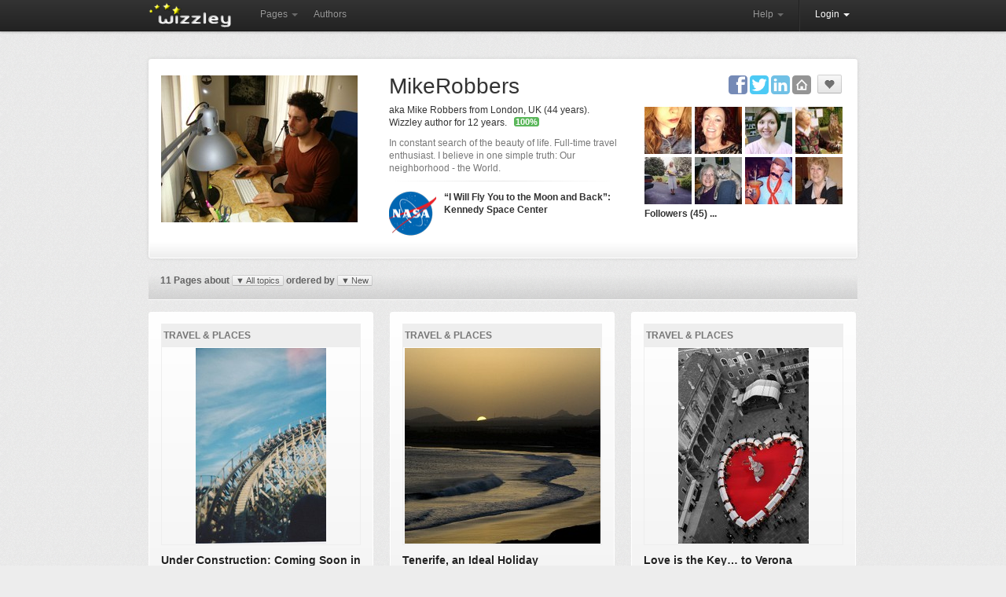

--- FILE ---
content_type: text/html; charset=utf-8
request_url: https://wizzley.com/authors/MikeRobbers/
body_size: 5920
content:
<!DOCTYPE html><html lang="en" xmlns:fb="http://www.facebook.com/2008/fbml" xmlns:og="https://ogp.me/ns#">
<head><meta charset="utf-8" />
    <meta name="verification" content="83d6b5d24dda599140e4e24ae958a805" />
    
    <link rel="stylesheet" href="/static/css/base-min.css" />
    <meta name="viewport" content="width=device-width, initial-scale=1.0, maximum-scale=1.0">
    <link rel="shortcut icon" href="/static/img/favicon.ico" />
    <link rel="apple-touch-icon" href="/static/img/favicon_57x57.png"/>
    <link rel="apple-touch-icon" sizes="72x72" href="/static/img/favicon_72x72.png" />
    <!--[if lt IE 10]><style>hr.soft {background:#d3d3d3;border-bottom:1px solid #fafafa;}</style><![endif]-->
    <link rel="apple-touch-icon" sizes="114x114" href="/static/img/favicon_114x114.png" />
    <script>
        if(top!=self)top.location.replace(location);
        var _gaq = _gaq || [];
        _gaq.push(['_setAccount', 'UA-23603990-1'], ['_gat._anonymizeIp'], ['_trackPageview']);
        
        (function() { var ga = document.createElement('script'); ga.async = true; ga.src = ('https:' == document.location.protocol ? 'https://ssl' : 'http://www') + '.google-analytics.com/ga.js'; var s = document.getElementsByTagName('script')[0]; s.parentNode.insertBefore(ga, s); })();
    </script>
    
    <title>MikeRobbers</title>
    

</head>
<body class="responsive">
    <div id="wrapper" class="en">
        <div class="navbar">
            <div class="navbar-inner">
                <div class="container">
                    <a class="brand en" href="/"><img src="/static/img/locale/en/logo.png" alt="Wizzley" /></a>
                    <ul class="nav">
                        <li class="dropdown">
                            <a href="#" class="dropdown-toggle" data-toggle="dropdown">Pages <b class="caret"></b></a>
                            <ul class="dropdown-menu">
                                <li><a href="/articles/best/">Popular</a></li>
                                <li><a href="/articles/latest/">New</a></li>
                                <li><a href="/articles/commented/">Buzzing</a></li>
                                <li><a href="/articles/excellent/">Editor's Choice</a></li>
                                <li class="divider"></li>
                                <li><a href="/articles/comments/">Latest comments</a></li>
                            </ul>
                        </li>
                        <li><a href="/authors/best/" rel="nofollow">Authors</a></li>
                    </ul>
                    <!--
                    <form class="navbar-search pull-left" action="/service/search/" method="get"><input type="text" name="q" class="search-query" placeholder="Search"></form>
                    -->
                    <div class="nav-collapse">
                        <ul class="nav pull-right">
                            <li class="dropdown">
                                <a href="#" class="dropdown-toggle" data-toggle="dropdown">Help <b class="caret"></b></a>
                                <ul class="dropdown-menu">
                                    <li><a href="/service/help/">Help (FAQ)</a></li>
                                    <li><a class="modal" rel="nofollow" href="/service/help/video/">Video tutorial</a></li>
                                    <li class="divider"></li>
                                    <li><a href="/forum/">Forum</a></li>
                                    <li><a href="/forum/action/latest_topics/">New forum topics</a></li>
                                </ul>
                            </li>
                            <li class="divider-vertical"></li>
                           
                                
                                <li class="active dropdown">
                                    <a href="#" class="dropdown-toggle" data-toggle="dropdown" onclick="setTimeout(function(){$('#login_username').focus();}, 20);">Login <b class="caret"></b></a>
                                    <ul class="dropdown-menu">
                                        <li>
                                            <form id="login_form" action="/accounts/login/" method="post">
                                                <p><label for="login_username">Username or e-mail</label><input id="login_username" name="username" type="text" maxlength="1000" required="" /></p>
                                                <p><label for="login_pwd">Password</label><input  id="login_pwd" type="password" name="password" required="" /></p>
                                                <p class="clearfix">
                                                    <label style="float: left; padding-top: 5px;"><input type="checkbox" name="remember_me" value="true" />Remember me</label>
                                                    <input style="float: right;" type="submit" value="Login">
                                                    <input type="hidden" name="next" value="/authors/MikeRobbers/">
                                                </p>
                                            </form>
                                            <p>
                                                <a class="modal" href="/accounts/forgot_password/">Forgot password?</a>
                                                <a href="/">Register for free</a>
                                                

                                            </p>
                                        </li>
                                    </ul>
                                </li>
                            
                        </ul>
                    </div>
                </div>
            </div>
        </div>
        
        <div id="content"><div id="content_inner" class="clearfix">
<div id="user_show">
    
    <div class="hero clearfix" style="padding: 20px 0 18px 15px; margin: 15px 0 20px; font-size: 12px;">
        

        <div class="responsive_float_none" style="float:right;margin:0 19px 10px 0">
            <span class="userprofile social_icons hover_opacity">
                <a href="https://www.facebook.com/mike.robbers.3" rel="nofollow me" target="_blank" class="facebook"></a>
                <a href="https://twitter.com/MikeRobbers" rel="nofollow me" target="_blank" class="twitter"></a>
                <a href="http://www.linkedin.com/profile/view?id=205526862" rel="nofollow me" target="_blank" class="linkedin"></a>
                <a href="http://mikerobbers.hubpages.com/" target="_blank" title="Website" class="website"></a>
            </span>
            
                <a style="padding:5px" rel="nofollow" class="button my_tipsy_h_ns" href="/accounts/follow/6606/?next=/authors/MikeRobbers/" title="Follow"><span class="icon icon_heart" style="top:2px;left:3px">&nbsp;</span></a>
                
                
            
        </div>

        <h1 style="font-size: 28px; font-weight: normal; color: #333; margin: 0 0 8px;">MikeRobbers<img style="float:left; margin: 0 40px 0 0;" src="/static/uploads/en/user/2013/05/09/2013-05-09_13-11-47_349.250x249.jpg" alt="MikeRobbers" /></h1>
        <div class="responsive_auto_width responsive_float_none" style="float: left; width: 290px; margin-right: 35px;">
            <p>
                aka Mike Robbers from London, UK (44 years).
                Wizzley author for 12 years.
                &nbsp;
                <b class="my_tipsy_h_ns label" title="Author rank">100%</b> &nbsp;
                
            </p>
            <div id="about_me" class="my_tipsy_h_ns"><div></div>In constant search of the beauty of life. Full-time travel enthusiast. I believe in one simple truth: Our neighborhood - the World.</div>
            <hr class="soft" style="margin: 8px 0 12px;" />
            
                <a class="transition_links clearfix" style="display: block; font-weight: bold;" href="/i-will-fly-you-to-the-moon-and-back-kennedy-space-center/">
                    <img alt="" style="float:left;margin:-1px 10px 8px 0;width:60px;height:60px;" src="/static/uploads/en/page/2013/07/08/2013-07-08_15-16-05_476.60x60.png" />
                    “I Will Fly You to the Moon and Back”: Kennedy Space Center
                </a>
            
        </div>

        
            <div id="followers"><a href="/authors/ArabellaMortimerHendry/"><img src="/static/uploads/en/user/2015/11/26/2015-11-26_08-34-31_248.60x60.jpg" alt="" title="ArabellaMortimerHendry" class="my_tipsy_h_ns" /></a><a href="/authors/NanciArvizu/"><img src="/static/uploads/en/user/2015/05/01/2015-05-01_14-30-59_974.60x60.jpg" alt="" title="NanciArvizu" class="my_tipsy_h_ns" /></a><a href="/authors/KaitlynDeMetro/"><img src="/static/uploads/en/user/2015/03/24/2015-03-24_10-03-37_302.60x60.jpg" alt="" title="KaitlynDeMetro" class="my_tipsy_h_ns" /></a><a href="/authors/Raintree/"><img src="/static/uploads/en/user/2011/06/05/2011-06-05_14-42-21_940.60x60.jpg" alt="" title="Raintree" class="my_tipsy_h_ns" /></a><a href="/authors/DerdriuMarriner/"><img src="/static/uploads/en/user/2015/05/30/2015-05-30_09-58-00_157.60x60.jpg" alt="" title="DerdriuMarriner" class="my_tipsy_h_ns" /></a><a href="/authors/jptanabe/"><img src="/static/uploads/en/user/2013/05/15/2013-05-15_18-25-58_391.60x60.jpg" alt="" title="jptanabe" class="my_tipsy_h_ns" /></a><a href="/authors/Thamisgith/"><img src="/static/uploads/en/user/2011/12/02/2011-12-02_05-08-30_316.60x60.jpg" alt="" title="Thamisgith" class="my_tipsy_h_ns" /></a><a href="/authors/Maritravel/"><img src="/static/uploads/en/user/2015/03/13/2015-03-13_10-39-51_988.60x60.jpg" alt="" title="Maritravel" class="my_tipsy_h_ns" /></a></div>
            <b style="position: relative; top: 4px; white-space: nowrap;"><a class="transition_links ajax" href="/accounts/followers/6606/" data-target="#followers">Followers (45) ...</a></b>
        
    </div>
    
        <div class="top_fader_unit transition_links" style="font-size:12px;color:#636363;font-weight:bold">
            11 Pages about
            
                <a class="button small dd_box menu" href="#"><span style="font-size:11px;padding-right:2px;">▼</span>All topics</a>
                <div></div>
            
            ordered by <a class="button small dd_box menu" href="#"><span style="font-size:11px;padding-right:2px;">▼</span>New</a>
            <div><a href="?order=best&amp;cat=&amp;level=">Popular</a><a href="?order=latest&amp;cat=&amp;level=">New</a><a href="?order=commented&amp;cat=&amp;level=">Buzzing</a></div>
        </div>

        <div class="clearfix" style="padding:15px 0 0;border-top: 1px solid #fafafa;margin:0 0 45px">
            
                <div id="page_box_row0" style="float: left;margin-right:21px"><div class="page_box"><div>
    <div>72% <span class="icon icon_comments">&nbsp;</span><a href="/under-construction-coming-soon-in-a-theme-park-close-to-you/#comments">8</a> <span class="icon icon_thumb">&nbsp;</span> 11 <a href="/authors/MikeRobbers/">MikeRobbers</a></div>
    <a class="cat" href="/articles/best/?cat=29&amp;level=1">Travel &amp; Places</a>
    <a href="/under-construction-coming-soon-in-a-theme-park-close-to-you/">
        <div class="img"><img style="width: 166px; height: 249px;" src="/static/uploads/en/page/2013/09/28/2013-09-28_16-44-26_942.250x249.jpg" alt="" /></div>
        <p>Under Construction: Coming Soon in a Theme Park Close to You</p><hr /><div>A number of new attractions have been scheduled for construction at some of the world’s top theme parks. Let’s check on four of the most anticipated ones.</div>
    </a></div></div><div class="page_box"><div>
    <div>70% <span class="icon icon_comments">&nbsp;</span><a href="/best-child-characters-in-literature/#comments">9</a> <span class="icon icon_thumb">&nbsp;</span> 9 <a href="/authors/MikeRobbers/">MikeRobbers</a></div>
    <a class="cat" href="/articles/best/?cat=17&amp;level=1">Literature</a>
    <a href="/best-child-characters-in-literature/">
        <div class="img"><img style="width: 250px; height: 166px;" src="/static/uploads/en/page/2013/08/27/2013-08-27_15-53-59_134.250x249.jpg" alt="" /></div>
        <p>Best Child Characters in Literature</p><hr /><div>A few tiny little fellows that appeared in literature and I simply love...</div>
    </a></div></div><div class="page_box"><div>
    <div>63% <span class="icon icon_comments">&nbsp;</span><a href="/disneyland-paris-20th-anniversary/#comments">6</a> <span class="icon icon_thumb">&nbsp;</span> 10 <a href="/authors/MikeRobbers/">MikeRobbers</a></div>
    <a class="cat" href="/articles/best/?cat=14&amp;level=1">Holidays &amp; Celebration</a>
    <a href="/disneyland-paris-20th-anniversary/">
        <div class="img"><img style="width: 250px; height: 166px;" src="/static/uploads/en/page/2013/07/30/2013-07-30_08-49-52_813.250x249.jpg" alt="" /></div>
        <p>Disneyland Paris 20th Anniversary</p><hr /><div>Last year Disneyland Paris celebrated its 20th anniversary. Nevertheless, the celebrations continue up till September 2013.</div>
    </a></div></div></div>
            
                <div id="page_box_row1" style="float: left;margin-right:21px"><div class="page_box"><div>
    <div>80% <span class="icon icon_comments">&nbsp;</span><a href="/tenerife-an-ideal-holiday-destination/#comments">14</a> <span class="icon icon_thumb">&nbsp;</span> 9 <a href="/authors/MikeRobbers/">MikeRobbers</a></div>
    <a class="cat" href="/articles/best/?cat=29&amp;level=1">Travel &amp; Places</a>
    <a href="/tenerife-an-ideal-holiday-destination/">
        <div class="img"><img style="width: 249px; height: 249px;" src="/static/uploads/en/page/2013/07/20/2013-07-20_10-39-32_944.250x249.jpg" alt="" /></div>
        <p>Tenerife, an Ideal Holiday Destination</p><hr /><div>A few reasons why Tenerife of the Canary Islands is an idyllic summer destination for all...</div>
    </a></div></div><div class="page_box"><div>
    <div>49% <span class="icon icon_comments">&nbsp;</span><a href="/i-will-fly-you-to-the-moon-and-back-kennedy-space-center/#comments">7</a> <span class="icon icon_thumb">&nbsp;</span> 6 <a href="/authors/MikeRobbers/">MikeRobbers</a></div>
    <a class="cat" href="/articles/best/?cat=26&amp;level=1">Science &amp; Technology</a>
    <a href="/i-will-fly-you-to-the-moon-and-back-kennedy-space-center/">
        <div class="img"><img style="width: 250px; height: 212px;" src="/static/uploads/en/page/2013/07/08/2013-07-08_15-16-05_476.250x249.png" alt="" /></div>
        <p>“I Will Fly You to the Moon and Back”: Kennedy Space Center</p><hr /><div>Let&#39;s take a short trip to the years of space exploration and  to the unique Kennedy Space Center that reminds us of everything space related!</div>
    </a></div></div><div class="page_box"><div>
    <div>85% <span class="icon icon_comments">&nbsp;</span><a href="/dolphins-our-best-friends/#comments">19</a> <span class="icon icon_thumb">&nbsp;</span> 10 <a href="/authors/MikeRobbers/">MikeRobbers</a></div>
    <a class="cat" href="/articles/best/?cat=22&amp;level=1">Pets &amp; Animals</a>
    <a href="/dolphins-our-best-friends/">
        <div class="img"><img style="width: 250px; height: 166px;" src="/static/uploads/en/page/2013/05/31/2013-05-31_13-04-21_207.250x249.jpg" alt="" /></div>
        <p>Dolphins: Our Best Friends</p><hr /><div>All children like dolphins. Allow me to share my personal memories of my then favorite living creature...</div>
    </a></div></div><div class="page_box"><div>
    <div>94% <span class="icon icon_comments">&nbsp;</span><a href="/mickey-mouse-the-emergence-of-a-magic-kingdom-disney/#comments">16</a> <span class="icon icon_thumb">&nbsp;</span> 11 <a href="/authors/MikeRobbers/">MikeRobbers</a></div>
    <a class="cat" href="/articles/best/?cat=28&amp;level=1">Toys</a>
    <a href="/mickey-mouse-the-emergence-of-a-magic-kingdom-disney/">
        <div class="img"><img style="width: 250px; height: 166px;" src="/static/uploads/en/page/2013/05/29/2013-05-29_12-37-50_155.250x249.jpg" alt="" /></div>
        <p>Mickey Mouse &amp; the Emergence of a Magic Kingdom: Disney</p><hr /><div>Mickey Mouse wasn&#39;t born yesterday. Let&#39;s follow his steps through Disney&#39;s phantasmagoric world...</div>
    </a></div></div></div>
            
                <div id="page_box_row2" style="float: left;"><div class="page_box"><div>
    <div>81% <span class="icon icon_comments">&nbsp;</span><a href="/love-is-the-key-to-verona/#comments">12</a> <span class="icon icon_thumb">&nbsp;</span> 10 <a href="/authors/MikeRobbers/">MikeRobbers</a></div>
    <a class="cat" href="/articles/best/?cat=29&amp;level=1">Travel &amp; Places</a>
    <a href="/love-is-the-key-to-verona/">
        <div class="img"><img style="width: 166px; height: 249px;" src="/static/uploads/en/page/2013/05/22/2013-05-22_21-27-34_464.250x249.jpg" alt="" /></div>
        <p>Love is the Key… to Verona</p><hr /><div>Verona is undoubtedly Romeo and Juliet&#39;s city... but not only!</div>
    </a></div></div><div class="page_box"><div>
    <div>100% <span class="icon icon_comments">&nbsp;</span><a href="/bathing-habits-in-japan-and-europe/#comments">25</a> <span class="icon icon_thumb">&nbsp;</span> 16 <a href="/authors/MikeRobbers/">MikeRobbers</a></div>
    <a class="cat" href="/articles/best/?cat=9&amp;level=1">Beauty and Fashion</a>
    <a href="/bathing-habits-in-japan-and-europe/">
        <div class="img"><img style="width: 250px; height: 157px;" src="/static/uploads/en/page/2013/05/21/2013-05-21_12-50-56_143.250x249.jpg" alt="" /></div>
        <p>Bathing Habits in Japan and Europe</p><hr /><div>Cultural particularities concerning bath taking of two different cultures, Japan and Europe.</div>
    </a></div></div><div class="page_box"><div>
    <div>81% <span class="icon icon_comments">&nbsp;</span><a href="/think-positive-think-wood/#comments">12</a> <span class="icon icon_thumb">&nbsp;</span> 10 <a href="/authors/MikeRobbers/">MikeRobbers</a></div>
    <a class="cat" href="/articles/best/?cat=11&amp;level=1">Green Living &amp; Sustainability</a>
    <a href="/think-positive-think-wood/">
        <div class="img"><img style="width: 250px; height: 166px;" src="/static/uploads/en/page/2013/05/11/2013-05-11_22-47-21_225.250x249.jpg" alt="" /></div>
        <p>Think Positive. Think Wood</p><hr /><div>To be &#39;green&#39; today is something more than an attitude. It is an urgent need. Deforestation threatens the ecosystem, hopefully some people want to do something about it...</div>
    </a></div></div><div class="page_box"><div>
    <div>100% <span class="icon icon_comments">&nbsp;</span><a href="/malta-a-mediterranean-all-inclusive-heaven/#comments">27</a> <span class="icon icon_thumb">&nbsp;</span> 14 <a href="/authors/MikeRobbers/">MikeRobbers</a></div>
    <a class="cat" href="/articles/best/?cat=29&amp;level=1">Travel &amp; Places</a>
    <a href="/malta-a-mediterranean-all-inclusive-heaven/">
        <div class="img"><img style="width: 250px; height: 183px;" src="/static/uploads/en/page/2013/05/09/2013-05-09_09-11-06_60.250x249.jpg" alt="" /></div>
        <p>Malta - A Mediterranean all-inclusive Heaven</p><hr /><div>Malta is by default one of the Mediterranean&#39;s jewels. Affordable all-inclusive deals mean that everyone can enjoy summer holidays in Malta...</div>
    </a></div></div></div>
            
            <br class="clear" />
            
        </div>
    
</div>
</div></div>
        <div id="push"></div>
    </div>
    <div id="footer"><div id="footer_inner">
        <a title="Twitter" href="https://twitter.com/wizzleynews" rel="nofollow" target="_blank" class="twitter_badge hover_opacity"></a>
        <a title="Facebook" href="https://www.facebook.com/wizzleynews" rel="nofollow" target="_blank" class="facebook_badge hover_opacity"></a>
        <b>© 2026 Wizzley</b>
        &nbsp; &nbsp; &nbsp; <a href="/service/imprint/">About Us</a>
        &nbsp;|&nbsp; <a href="/service/terms/">Terms and Privacy</a>
        <span class="responsive_hide">&nbsp;|&nbsp; <a rel="nofollow" href="/service/partner_program/?url=/authors/MikeRobbers/">Marketing Tools</a></span>
        &nbsp;|&nbsp; <a href="/forum/">Forum</a>
        <span class="responsive_hide">&nbsp;|&nbsp; <a rel="nofollow" href="/forum/?contact">Support</a></span>
        
    </div></div>
    <div id="fixed_container">
        <div id="loading" class="alert_box confirm">Loading ...</div>
        <div id="ajax_error" class="alert_box error">Error!</div>
        
    </div>
    <div id="fb-root"></div>
    <script src="https://ajax.googleapis.com/ajax/libs/jquery/1.11.1/jquery.min.js"></script>
    <script>var  LANG='en', I18N_DELETE='Really delete? Gone? Bye-bye?'; window.jQuery || document.write('<script src="/static/js/jquery.js"><\/script>');</script>
    <script src="/static/js/base4.js"></script>
    
    
    
<script>
    if ($('#about_me').outerHeight() > 84)
        $('#about_me').addClass('truncated').css('cursor', 'pointer').attr('title', 'more ...').click(function(){$(this).toggleClass('truncated').attr('original-title', '');$('.tipsy').hide();});

    var pagi = 2, on_scroll_timer, auto_more = 1, locked = 0;
    $('#loading').remove();
    $('#more_page_boxes').click(function(){
        if (!locked) {
            locked = true;
            $.getJSON('/pages/more_page_boxes/', { user: 6606, order: 'latest', cat: "", level: "", pagi: pagi }, function(data){
                for (var i=0;i<data.length;i++) { $('#page_box_row'+(i%3)).append(data[i]); }
                pagi++; auto_more++; locked = false;
                if (data.length < 18) $('#more_page_boxes').parent().remove();
            });
        }
        return false;
    });

    function on_scroll() {
        if ($(window).scrollTop() + $(window).height() > $(document).height() - 1500) { clearTimeout(on_scroll_timer); $('#more_page_boxes').click(); }
    }
    $(window).scroll(function(){ clearTimeout(on_scroll_timer); if (auto_more%2!=0) on_scroll_timer = setTimeout(on_scroll, 100); });
</script>

    <!--
    <script src="/static/js/cookie_notice.js?2"></script>
    <script>new cookieNoticeJS({ 'learnMoreLinkHref': '/service/terms/#privacy', 'learnMoreLinkEnabled': true });</script>
    -->
<script defer src="https://static.cloudflareinsights.com/beacon.min.js/vcd15cbe7772f49c399c6a5babf22c1241717689176015" integrity="sha512-ZpsOmlRQV6y907TI0dKBHq9Md29nnaEIPlkf84rnaERnq6zvWvPUqr2ft8M1aS28oN72PdrCzSjY4U6VaAw1EQ==" data-cf-beacon='{"version":"2024.11.0","token":"40919fe0e04c40089c337258b9ad398b","r":1,"server_timing":{"name":{"cfCacheStatus":true,"cfEdge":true,"cfExtPri":true,"cfL4":true,"cfOrigin":true,"cfSpeedBrain":true},"location_startswith":null}}' crossorigin="anonymous"></script>
</body>
</html>
